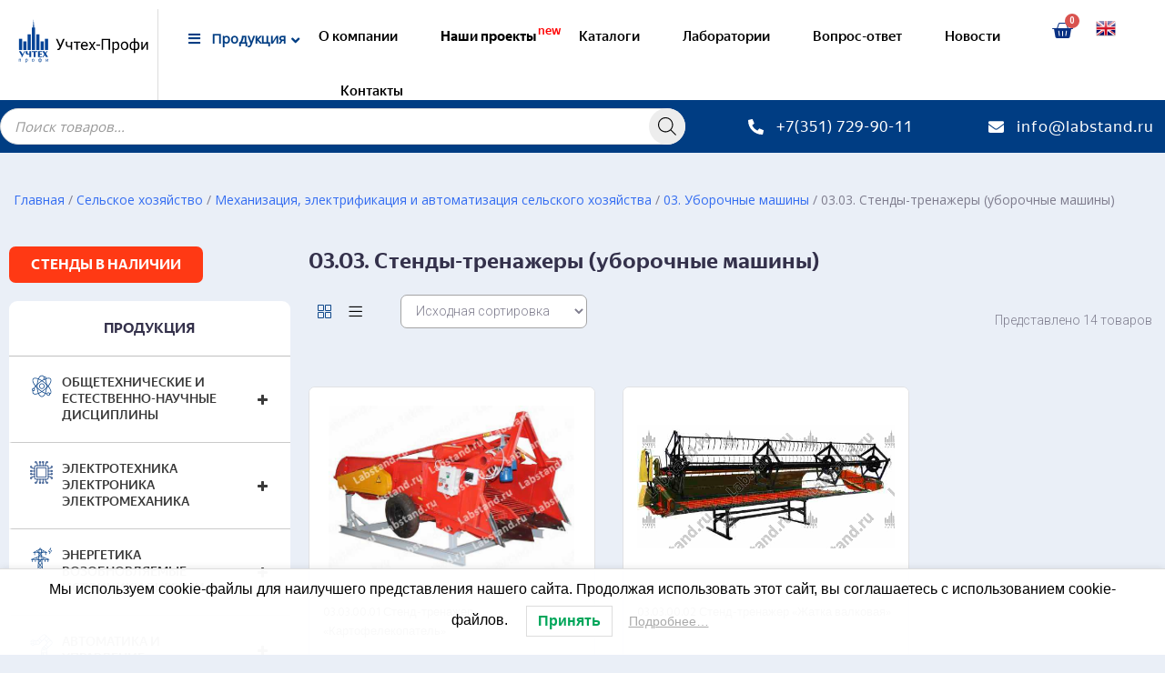

--- FILE ---
content_type: text/html; charset=utf-8
request_url: https://www.google.com/recaptcha/api2/anchor?ar=1&k=6LfDaJsjAAAAAGf0v7aJvYuLllV-ClWZbNFF3n46&co=aHR0cHM6Ly9sYWJzdGFuZC5ydTo0NDM.&hl=en&v=PoyoqOPhxBO7pBk68S4YbpHZ&size=invisible&anchor-ms=20000&execute-ms=30000&cb=1dq5qgr3irfy
body_size: 48856
content:
<!DOCTYPE HTML><html dir="ltr" lang="en"><head><meta http-equiv="Content-Type" content="text/html; charset=UTF-8">
<meta http-equiv="X-UA-Compatible" content="IE=edge">
<title>reCAPTCHA</title>
<style type="text/css">
/* cyrillic-ext */
@font-face {
  font-family: 'Roboto';
  font-style: normal;
  font-weight: 400;
  font-stretch: 100%;
  src: url(//fonts.gstatic.com/s/roboto/v48/KFO7CnqEu92Fr1ME7kSn66aGLdTylUAMa3GUBHMdazTgWw.woff2) format('woff2');
  unicode-range: U+0460-052F, U+1C80-1C8A, U+20B4, U+2DE0-2DFF, U+A640-A69F, U+FE2E-FE2F;
}
/* cyrillic */
@font-face {
  font-family: 'Roboto';
  font-style: normal;
  font-weight: 400;
  font-stretch: 100%;
  src: url(//fonts.gstatic.com/s/roboto/v48/KFO7CnqEu92Fr1ME7kSn66aGLdTylUAMa3iUBHMdazTgWw.woff2) format('woff2');
  unicode-range: U+0301, U+0400-045F, U+0490-0491, U+04B0-04B1, U+2116;
}
/* greek-ext */
@font-face {
  font-family: 'Roboto';
  font-style: normal;
  font-weight: 400;
  font-stretch: 100%;
  src: url(//fonts.gstatic.com/s/roboto/v48/KFO7CnqEu92Fr1ME7kSn66aGLdTylUAMa3CUBHMdazTgWw.woff2) format('woff2');
  unicode-range: U+1F00-1FFF;
}
/* greek */
@font-face {
  font-family: 'Roboto';
  font-style: normal;
  font-weight: 400;
  font-stretch: 100%;
  src: url(//fonts.gstatic.com/s/roboto/v48/KFO7CnqEu92Fr1ME7kSn66aGLdTylUAMa3-UBHMdazTgWw.woff2) format('woff2');
  unicode-range: U+0370-0377, U+037A-037F, U+0384-038A, U+038C, U+038E-03A1, U+03A3-03FF;
}
/* math */
@font-face {
  font-family: 'Roboto';
  font-style: normal;
  font-weight: 400;
  font-stretch: 100%;
  src: url(//fonts.gstatic.com/s/roboto/v48/KFO7CnqEu92Fr1ME7kSn66aGLdTylUAMawCUBHMdazTgWw.woff2) format('woff2');
  unicode-range: U+0302-0303, U+0305, U+0307-0308, U+0310, U+0312, U+0315, U+031A, U+0326-0327, U+032C, U+032F-0330, U+0332-0333, U+0338, U+033A, U+0346, U+034D, U+0391-03A1, U+03A3-03A9, U+03B1-03C9, U+03D1, U+03D5-03D6, U+03F0-03F1, U+03F4-03F5, U+2016-2017, U+2034-2038, U+203C, U+2040, U+2043, U+2047, U+2050, U+2057, U+205F, U+2070-2071, U+2074-208E, U+2090-209C, U+20D0-20DC, U+20E1, U+20E5-20EF, U+2100-2112, U+2114-2115, U+2117-2121, U+2123-214F, U+2190, U+2192, U+2194-21AE, U+21B0-21E5, U+21F1-21F2, U+21F4-2211, U+2213-2214, U+2216-22FF, U+2308-230B, U+2310, U+2319, U+231C-2321, U+2336-237A, U+237C, U+2395, U+239B-23B7, U+23D0, U+23DC-23E1, U+2474-2475, U+25AF, U+25B3, U+25B7, U+25BD, U+25C1, U+25CA, U+25CC, U+25FB, U+266D-266F, U+27C0-27FF, U+2900-2AFF, U+2B0E-2B11, U+2B30-2B4C, U+2BFE, U+3030, U+FF5B, U+FF5D, U+1D400-1D7FF, U+1EE00-1EEFF;
}
/* symbols */
@font-face {
  font-family: 'Roboto';
  font-style: normal;
  font-weight: 400;
  font-stretch: 100%;
  src: url(//fonts.gstatic.com/s/roboto/v48/KFO7CnqEu92Fr1ME7kSn66aGLdTylUAMaxKUBHMdazTgWw.woff2) format('woff2');
  unicode-range: U+0001-000C, U+000E-001F, U+007F-009F, U+20DD-20E0, U+20E2-20E4, U+2150-218F, U+2190, U+2192, U+2194-2199, U+21AF, U+21E6-21F0, U+21F3, U+2218-2219, U+2299, U+22C4-22C6, U+2300-243F, U+2440-244A, U+2460-24FF, U+25A0-27BF, U+2800-28FF, U+2921-2922, U+2981, U+29BF, U+29EB, U+2B00-2BFF, U+4DC0-4DFF, U+FFF9-FFFB, U+10140-1018E, U+10190-1019C, U+101A0, U+101D0-101FD, U+102E0-102FB, U+10E60-10E7E, U+1D2C0-1D2D3, U+1D2E0-1D37F, U+1F000-1F0FF, U+1F100-1F1AD, U+1F1E6-1F1FF, U+1F30D-1F30F, U+1F315, U+1F31C, U+1F31E, U+1F320-1F32C, U+1F336, U+1F378, U+1F37D, U+1F382, U+1F393-1F39F, U+1F3A7-1F3A8, U+1F3AC-1F3AF, U+1F3C2, U+1F3C4-1F3C6, U+1F3CA-1F3CE, U+1F3D4-1F3E0, U+1F3ED, U+1F3F1-1F3F3, U+1F3F5-1F3F7, U+1F408, U+1F415, U+1F41F, U+1F426, U+1F43F, U+1F441-1F442, U+1F444, U+1F446-1F449, U+1F44C-1F44E, U+1F453, U+1F46A, U+1F47D, U+1F4A3, U+1F4B0, U+1F4B3, U+1F4B9, U+1F4BB, U+1F4BF, U+1F4C8-1F4CB, U+1F4D6, U+1F4DA, U+1F4DF, U+1F4E3-1F4E6, U+1F4EA-1F4ED, U+1F4F7, U+1F4F9-1F4FB, U+1F4FD-1F4FE, U+1F503, U+1F507-1F50B, U+1F50D, U+1F512-1F513, U+1F53E-1F54A, U+1F54F-1F5FA, U+1F610, U+1F650-1F67F, U+1F687, U+1F68D, U+1F691, U+1F694, U+1F698, U+1F6AD, U+1F6B2, U+1F6B9-1F6BA, U+1F6BC, U+1F6C6-1F6CF, U+1F6D3-1F6D7, U+1F6E0-1F6EA, U+1F6F0-1F6F3, U+1F6F7-1F6FC, U+1F700-1F7FF, U+1F800-1F80B, U+1F810-1F847, U+1F850-1F859, U+1F860-1F887, U+1F890-1F8AD, U+1F8B0-1F8BB, U+1F8C0-1F8C1, U+1F900-1F90B, U+1F93B, U+1F946, U+1F984, U+1F996, U+1F9E9, U+1FA00-1FA6F, U+1FA70-1FA7C, U+1FA80-1FA89, U+1FA8F-1FAC6, U+1FACE-1FADC, U+1FADF-1FAE9, U+1FAF0-1FAF8, U+1FB00-1FBFF;
}
/* vietnamese */
@font-face {
  font-family: 'Roboto';
  font-style: normal;
  font-weight: 400;
  font-stretch: 100%;
  src: url(//fonts.gstatic.com/s/roboto/v48/KFO7CnqEu92Fr1ME7kSn66aGLdTylUAMa3OUBHMdazTgWw.woff2) format('woff2');
  unicode-range: U+0102-0103, U+0110-0111, U+0128-0129, U+0168-0169, U+01A0-01A1, U+01AF-01B0, U+0300-0301, U+0303-0304, U+0308-0309, U+0323, U+0329, U+1EA0-1EF9, U+20AB;
}
/* latin-ext */
@font-face {
  font-family: 'Roboto';
  font-style: normal;
  font-weight: 400;
  font-stretch: 100%;
  src: url(//fonts.gstatic.com/s/roboto/v48/KFO7CnqEu92Fr1ME7kSn66aGLdTylUAMa3KUBHMdazTgWw.woff2) format('woff2');
  unicode-range: U+0100-02BA, U+02BD-02C5, U+02C7-02CC, U+02CE-02D7, U+02DD-02FF, U+0304, U+0308, U+0329, U+1D00-1DBF, U+1E00-1E9F, U+1EF2-1EFF, U+2020, U+20A0-20AB, U+20AD-20C0, U+2113, U+2C60-2C7F, U+A720-A7FF;
}
/* latin */
@font-face {
  font-family: 'Roboto';
  font-style: normal;
  font-weight: 400;
  font-stretch: 100%;
  src: url(//fonts.gstatic.com/s/roboto/v48/KFO7CnqEu92Fr1ME7kSn66aGLdTylUAMa3yUBHMdazQ.woff2) format('woff2');
  unicode-range: U+0000-00FF, U+0131, U+0152-0153, U+02BB-02BC, U+02C6, U+02DA, U+02DC, U+0304, U+0308, U+0329, U+2000-206F, U+20AC, U+2122, U+2191, U+2193, U+2212, U+2215, U+FEFF, U+FFFD;
}
/* cyrillic-ext */
@font-face {
  font-family: 'Roboto';
  font-style: normal;
  font-weight: 500;
  font-stretch: 100%;
  src: url(//fonts.gstatic.com/s/roboto/v48/KFO7CnqEu92Fr1ME7kSn66aGLdTylUAMa3GUBHMdazTgWw.woff2) format('woff2');
  unicode-range: U+0460-052F, U+1C80-1C8A, U+20B4, U+2DE0-2DFF, U+A640-A69F, U+FE2E-FE2F;
}
/* cyrillic */
@font-face {
  font-family: 'Roboto';
  font-style: normal;
  font-weight: 500;
  font-stretch: 100%;
  src: url(//fonts.gstatic.com/s/roboto/v48/KFO7CnqEu92Fr1ME7kSn66aGLdTylUAMa3iUBHMdazTgWw.woff2) format('woff2');
  unicode-range: U+0301, U+0400-045F, U+0490-0491, U+04B0-04B1, U+2116;
}
/* greek-ext */
@font-face {
  font-family: 'Roboto';
  font-style: normal;
  font-weight: 500;
  font-stretch: 100%;
  src: url(//fonts.gstatic.com/s/roboto/v48/KFO7CnqEu92Fr1ME7kSn66aGLdTylUAMa3CUBHMdazTgWw.woff2) format('woff2');
  unicode-range: U+1F00-1FFF;
}
/* greek */
@font-face {
  font-family: 'Roboto';
  font-style: normal;
  font-weight: 500;
  font-stretch: 100%;
  src: url(//fonts.gstatic.com/s/roboto/v48/KFO7CnqEu92Fr1ME7kSn66aGLdTylUAMa3-UBHMdazTgWw.woff2) format('woff2');
  unicode-range: U+0370-0377, U+037A-037F, U+0384-038A, U+038C, U+038E-03A1, U+03A3-03FF;
}
/* math */
@font-face {
  font-family: 'Roboto';
  font-style: normal;
  font-weight: 500;
  font-stretch: 100%;
  src: url(//fonts.gstatic.com/s/roboto/v48/KFO7CnqEu92Fr1ME7kSn66aGLdTylUAMawCUBHMdazTgWw.woff2) format('woff2');
  unicode-range: U+0302-0303, U+0305, U+0307-0308, U+0310, U+0312, U+0315, U+031A, U+0326-0327, U+032C, U+032F-0330, U+0332-0333, U+0338, U+033A, U+0346, U+034D, U+0391-03A1, U+03A3-03A9, U+03B1-03C9, U+03D1, U+03D5-03D6, U+03F0-03F1, U+03F4-03F5, U+2016-2017, U+2034-2038, U+203C, U+2040, U+2043, U+2047, U+2050, U+2057, U+205F, U+2070-2071, U+2074-208E, U+2090-209C, U+20D0-20DC, U+20E1, U+20E5-20EF, U+2100-2112, U+2114-2115, U+2117-2121, U+2123-214F, U+2190, U+2192, U+2194-21AE, U+21B0-21E5, U+21F1-21F2, U+21F4-2211, U+2213-2214, U+2216-22FF, U+2308-230B, U+2310, U+2319, U+231C-2321, U+2336-237A, U+237C, U+2395, U+239B-23B7, U+23D0, U+23DC-23E1, U+2474-2475, U+25AF, U+25B3, U+25B7, U+25BD, U+25C1, U+25CA, U+25CC, U+25FB, U+266D-266F, U+27C0-27FF, U+2900-2AFF, U+2B0E-2B11, U+2B30-2B4C, U+2BFE, U+3030, U+FF5B, U+FF5D, U+1D400-1D7FF, U+1EE00-1EEFF;
}
/* symbols */
@font-face {
  font-family: 'Roboto';
  font-style: normal;
  font-weight: 500;
  font-stretch: 100%;
  src: url(//fonts.gstatic.com/s/roboto/v48/KFO7CnqEu92Fr1ME7kSn66aGLdTylUAMaxKUBHMdazTgWw.woff2) format('woff2');
  unicode-range: U+0001-000C, U+000E-001F, U+007F-009F, U+20DD-20E0, U+20E2-20E4, U+2150-218F, U+2190, U+2192, U+2194-2199, U+21AF, U+21E6-21F0, U+21F3, U+2218-2219, U+2299, U+22C4-22C6, U+2300-243F, U+2440-244A, U+2460-24FF, U+25A0-27BF, U+2800-28FF, U+2921-2922, U+2981, U+29BF, U+29EB, U+2B00-2BFF, U+4DC0-4DFF, U+FFF9-FFFB, U+10140-1018E, U+10190-1019C, U+101A0, U+101D0-101FD, U+102E0-102FB, U+10E60-10E7E, U+1D2C0-1D2D3, U+1D2E0-1D37F, U+1F000-1F0FF, U+1F100-1F1AD, U+1F1E6-1F1FF, U+1F30D-1F30F, U+1F315, U+1F31C, U+1F31E, U+1F320-1F32C, U+1F336, U+1F378, U+1F37D, U+1F382, U+1F393-1F39F, U+1F3A7-1F3A8, U+1F3AC-1F3AF, U+1F3C2, U+1F3C4-1F3C6, U+1F3CA-1F3CE, U+1F3D4-1F3E0, U+1F3ED, U+1F3F1-1F3F3, U+1F3F5-1F3F7, U+1F408, U+1F415, U+1F41F, U+1F426, U+1F43F, U+1F441-1F442, U+1F444, U+1F446-1F449, U+1F44C-1F44E, U+1F453, U+1F46A, U+1F47D, U+1F4A3, U+1F4B0, U+1F4B3, U+1F4B9, U+1F4BB, U+1F4BF, U+1F4C8-1F4CB, U+1F4D6, U+1F4DA, U+1F4DF, U+1F4E3-1F4E6, U+1F4EA-1F4ED, U+1F4F7, U+1F4F9-1F4FB, U+1F4FD-1F4FE, U+1F503, U+1F507-1F50B, U+1F50D, U+1F512-1F513, U+1F53E-1F54A, U+1F54F-1F5FA, U+1F610, U+1F650-1F67F, U+1F687, U+1F68D, U+1F691, U+1F694, U+1F698, U+1F6AD, U+1F6B2, U+1F6B9-1F6BA, U+1F6BC, U+1F6C6-1F6CF, U+1F6D3-1F6D7, U+1F6E0-1F6EA, U+1F6F0-1F6F3, U+1F6F7-1F6FC, U+1F700-1F7FF, U+1F800-1F80B, U+1F810-1F847, U+1F850-1F859, U+1F860-1F887, U+1F890-1F8AD, U+1F8B0-1F8BB, U+1F8C0-1F8C1, U+1F900-1F90B, U+1F93B, U+1F946, U+1F984, U+1F996, U+1F9E9, U+1FA00-1FA6F, U+1FA70-1FA7C, U+1FA80-1FA89, U+1FA8F-1FAC6, U+1FACE-1FADC, U+1FADF-1FAE9, U+1FAF0-1FAF8, U+1FB00-1FBFF;
}
/* vietnamese */
@font-face {
  font-family: 'Roboto';
  font-style: normal;
  font-weight: 500;
  font-stretch: 100%;
  src: url(//fonts.gstatic.com/s/roboto/v48/KFO7CnqEu92Fr1ME7kSn66aGLdTylUAMa3OUBHMdazTgWw.woff2) format('woff2');
  unicode-range: U+0102-0103, U+0110-0111, U+0128-0129, U+0168-0169, U+01A0-01A1, U+01AF-01B0, U+0300-0301, U+0303-0304, U+0308-0309, U+0323, U+0329, U+1EA0-1EF9, U+20AB;
}
/* latin-ext */
@font-face {
  font-family: 'Roboto';
  font-style: normal;
  font-weight: 500;
  font-stretch: 100%;
  src: url(//fonts.gstatic.com/s/roboto/v48/KFO7CnqEu92Fr1ME7kSn66aGLdTylUAMa3KUBHMdazTgWw.woff2) format('woff2');
  unicode-range: U+0100-02BA, U+02BD-02C5, U+02C7-02CC, U+02CE-02D7, U+02DD-02FF, U+0304, U+0308, U+0329, U+1D00-1DBF, U+1E00-1E9F, U+1EF2-1EFF, U+2020, U+20A0-20AB, U+20AD-20C0, U+2113, U+2C60-2C7F, U+A720-A7FF;
}
/* latin */
@font-face {
  font-family: 'Roboto';
  font-style: normal;
  font-weight: 500;
  font-stretch: 100%;
  src: url(//fonts.gstatic.com/s/roboto/v48/KFO7CnqEu92Fr1ME7kSn66aGLdTylUAMa3yUBHMdazQ.woff2) format('woff2');
  unicode-range: U+0000-00FF, U+0131, U+0152-0153, U+02BB-02BC, U+02C6, U+02DA, U+02DC, U+0304, U+0308, U+0329, U+2000-206F, U+20AC, U+2122, U+2191, U+2193, U+2212, U+2215, U+FEFF, U+FFFD;
}
/* cyrillic-ext */
@font-face {
  font-family: 'Roboto';
  font-style: normal;
  font-weight: 900;
  font-stretch: 100%;
  src: url(//fonts.gstatic.com/s/roboto/v48/KFO7CnqEu92Fr1ME7kSn66aGLdTylUAMa3GUBHMdazTgWw.woff2) format('woff2');
  unicode-range: U+0460-052F, U+1C80-1C8A, U+20B4, U+2DE0-2DFF, U+A640-A69F, U+FE2E-FE2F;
}
/* cyrillic */
@font-face {
  font-family: 'Roboto';
  font-style: normal;
  font-weight: 900;
  font-stretch: 100%;
  src: url(//fonts.gstatic.com/s/roboto/v48/KFO7CnqEu92Fr1ME7kSn66aGLdTylUAMa3iUBHMdazTgWw.woff2) format('woff2');
  unicode-range: U+0301, U+0400-045F, U+0490-0491, U+04B0-04B1, U+2116;
}
/* greek-ext */
@font-face {
  font-family: 'Roboto';
  font-style: normal;
  font-weight: 900;
  font-stretch: 100%;
  src: url(//fonts.gstatic.com/s/roboto/v48/KFO7CnqEu92Fr1ME7kSn66aGLdTylUAMa3CUBHMdazTgWw.woff2) format('woff2');
  unicode-range: U+1F00-1FFF;
}
/* greek */
@font-face {
  font-family: 'Roboto';
  font-style: normal;
  font-weight: 900;
  font-stretch: 100%;
  src: url(//fonts.gstatic.com/s/roboto/v48/KFO7CnqEu92Fr1ME7kSn66aGLdTylUAMa3-UBHMdazTgWw.woff2) format('woff2');
  unicode-range: U+0370-0377, U+037A-037F, U+0384-038A, U+038C, U+038E-03A1, U+03A3-03FF;
}
/* math */
@font-face {
  font-family: 'Roboto';
  font-style: normal;
  font-weight: 900;
  font-stretch: 100%;
  src: url(//fonts.gstatic.com/s/roboto/v48/KFO7CnqEu92Fr1ME7kSn66aGLdTylUAMawCUBHMdazTgWw.woff2) format('woff2');
  unicode-range: U+0302-0303, U+0305, U+0307-0308, U+0310, U+0312, U+0315, U+031A, U+0326-0327, U+032C, U+032F-0330, U+0332-0333, U+0338, U+033A, U+0346, U+034D, U+0391-03A1, U+03A3-03A9, U+03B1-03C9, U+03D1, U+03D5-03D6, U+03F0-03F1, U+03F4-03F5, U+2016-2017, U+2034-2038, U+203C, U+2040, U+2043, U+2047, U+2050, U+2057, U+205F, U+2070-2071, U+2074-208E, U+2090-209C, U+20D0-20DC, U+20E1, U+20E5-20EF, U+2100-2112, U+2114-2115, U+2117-2121, U+2123-214F, U+2190, U+2192, U+2194-21AE, U+21B0-21E5, U+21F1-21F2, U+21F4-2211, U+2213-2214, U+2216-22FF, U+2308-230B, U+2310, U+2319, U+231C-2321, U+2336-237A, U+237C, U+2395, U+239B-23B7, U+23D0, U+23DC-23E1, U+2474-2475, U+25AF, U+25B3, U+25B7, U+25BD, U+25C1, U+25CA, U+25CC, U+25FB, U+266D-266F, U+27C0-27FF, U+2900-2AFF, U+2B0E-2B11, U+2B30-2B4C, U+2BFE, U+3030, U+FF5B, U+FF5D, U+1D400-1D7FF, U+1EE00-1EEFF;
}
/* symbols */
@font-face {
  font-family: 'Roboto';
  font-style: normal;
  font-weight: 900;
  font-stretch: 100%;
  src: url(//fonts.gstatic.com/s/roboto/v48/KFO7CnqEu92Fr1ME7kSn66aGLdTylUAMaxKUBHMdazTgWw.woff2) format('woff2');
  unicode-range: U+0001-000C, U+000E-001F, U+007F-009F, U+20DD-20E0, U+20E2-20E4, U+2150-218F, U+2190, U+2192, U+2194-2199, U+21AF, U+21E6-21F0, U+21F3, U+2218-2219, U+2299, U+22C4-22C6, U+2300-243F, U+2440-244A, U+2460-24FF, U+25A0-27BF, U+2800-28FF, U+2921-2922, U+2981, U+29BF, U+29EB, U+2B00-2BFF, U+4DC0-4DFF, U+FFF9-FFFB, U+10140-1018E, U+10190-1019C, U+101A0, U+101D0-101FD, U+102E0-102FB, U+10E60-10E7E, U+1D2C0-1D2D3, U+1D2E0-1D37F, U+1F000-1F0FF, U+1F100-1F1AD, U+1F1E6-1F1FF, U+1F30D-1F30F, U+1F315, U+1F31C, U+1F31E, U+1F320-1F32C, U+1F336, U+1F378, U+1F37D, U+1F382, U+1F393-1F39F, U+1F3A7-1F3A8, U+1F3AC-1F3AF, U+1F3C2, U+1F3C4-1F3C6, U+1F3CA-1F3CE, U+1F3D4-1F3E0, U+1F3ED, U+1F3F1-1F3F3, U+1F3F5-1F3F7, U+1F408, U+1F415, U+1F41F, U+1F426, U+1F43F, U+1F441-1F442, U+1F444, U+1F446-1F449, U+1F44C-1F44E, U+1F453, U+1F46A, U+1F47D, U+1F4A3, U+1F4B0, U+1F4B3, U+1F4B9, U+1F4BB, U+1F4BF, U+1F4C8-1F4CB, U+1F4D6, U+1F4DA, U+1F4DF, U+1F4E3-1F4E6, U+1F4EA-1F4ED, U+1F4F7, U+1F4F9-1F4FB, U+1F4FD-1F4FE, U+1F503, U+1F507-1F50B, U+1F50D, U+1F512-1F513, U+1F53E-1F54A, U+1F54F-1F5FA, U+1F610, U+1F650-1F67F, U+1F687, U+1F68D, U+1F691, U+1F694, U+1F698, U+1F6AD, U+1F6B2, U+1F6B9-1F6BA, U+1F6BC, U+1F6C6-1F6CF, U+1F6D3-1F6D7, U+1F6E0-1F6EA, U+1F6F0-1F6F3, U+1F6F7-1F6FC, U+1F700-1F7FF, U+1F800-1F80B, U+1F810-1F847, U+1F850-1F859, U+1F860-1F887, U+1F890-1F8AD, U+1F8B0-1F8BB, U+1F8C0-1F8C1, U+1F900-1F90B, U+1F93B, U+1F946, U+1F984, U+1F996, U+1F9E9, U+1FA00-1FA6F, U+1FA70-1FA7C, U+1FA80-1FA89, U+1FA8F-1FAC6, U+1FACE-1FADC, U+1FADF-1FAE9, U+1FAF0-1FAF8, U+1FB00-1FBFF;
}
/* vietnamese */
@font-face {
  font-family: 'Roboto';
  font-style: normal;
  font-weight: 900;
  font-stretch: 100%;
  src: url(//fonts.gstatic.com/s/roboto/v48/KFO7CnqEu92Fr1ME7kSn66aGLdTylUAMa3OUBHMdazTgWw.woff2) format('woff2');
  unicode-range: U+0102-0103, U+0110-0111, U+0128-0129, U+0168-0169, U+01A0-01A1, U+01AF-01B0, U+0300-0301, U+0303-0304, U+0308-0309, U+0323, U+0329, U+1EA0-1EF9, U+20AB;
}
/* latin-ext */
@font-face {
  font-family: 'Roboto';
  font-style: normal;
  font-weight: 900;
  font-stretch: 100%;
  src: url(//fonts.gstatic.com/s/roboto/v48/KFO7CnqEu92Fr1ME7kSn66aGLdTylUAMa3KUBHMdazTgWw.woff2) format('woff2');
  unicode-range: U+0100-02BA, U+02BD-02C5, U+02C7-02CC, U+02CE-02D7, U+02DD-02FF, U+0304, U+0308, U+0329, U+1D00-1DBF, U+1E00-1E9F, U+1EF2-1EFF, U+2020, U+20A0-20AB, U+20AD-20C0, U+2113, U+2C60-2C7F, U+A720-A7FF;
}
/* latin */
@font-face {
  font-family: 'Roboto';
  font-style: normal;
  font-weight: 900;
  font-stretch: 100%;
  src: url(//fonts.gstatic.com/s/roboto/v48/KFO7CnqEu92Fr1ME7kSn66aGLdTylUAMa3yUBHMdazQ.woff2) format('woff2');
  unicode-range: U+0000-00FF, U+0131, U+0152-0153, U+02BB-02BC, U+02C6, U+02DA, U+02DC, U+0304, U+0308, U+0329, U+2000-206F, U+20AC, U+2122, U+2191, U+2193, U+2212, U+2215, U+FEFF, U+FFFD;
}

</style>
<link rel="stylesheet" type="text/css" href="https://www.gstatic.com/recaptcha/releases/PoyoqOPhxBO7pBk68S4YbpHZ/styles__ltr.css">
<script nonce="ar9RoRgXPuek_C7OCx3wMg" type="text/javascript">window['__recaptcha_api'] = 'https://www.google.com/recaptcha/api2/';</script>
<script type="text/javascript" src="https://www.gstatic.com/recaptcha/releases/PoyoqOPhxBO7pBk68S4YbpHZ/recaptcha__en.js" nonce="ar9RoRgXPuek_C7OCx3wMg">
      
    </script></head>
<body><div id="rc-anchor-alert" class="rc-anchor-alert"></div>
<input type="hidden" id="recaptcha-token" value="[base64]">
<script type="text/javascript" nonce="ar9RoRgXPuek_C7OCx3wMg">
      recaptcha.anchor.Main.init("[\x22ainput\x22,[\x22bgdata\x22,\x22\x22,\[base64]/[base64]/[base64]/KE4oMTI0LHYsdi5HKSxMWihsLHYpKTpOKDEyNCx2LGwpLFYpLHYpLFQpKSxGKDE3MSx2KX0scjc9ZnVuY3Rpb24obCl7cmV0dXJuIGx9LEM9ZnVuY3Rpb24obCxWLHYpe04odixsLFYpLFZbYWtdPTI3OTZ9LG49ZnVuY3Rpb24obCxWKXtWLlg9KChWLlg/[base64]/[base64]/[base64]/[base64]/[base64]/[base64]/[base64]/[base64]/[base64]/[base64]/[base64]\\u003d\x22,\[base64]\\u003d\\u003d\x22,\x22wpLDrcOgwqvCrsOew6XDp8OgCMKsVmPDmMKiRnwDw7nDjynCiMK9BsKdwoBFwoDCjcOIw6YswpDCmHAZNMOtw4IfB3UhXV87VH4VcMOMw49TTxnDrWHCiRUwJk/ChMOyw7ZJVHhhwo0ZSmVRMQVNw6Jmw5guwogawrXCsz/[base64]/CgmpSNTLCmnbDi8KsIl7CiVklwq3Co8KQw5LDrgXDt1cgw4nCuMOnwq8cw7/[base64]/[base64]/Dj8Oxw5vDs8KeDHsMw7wSKBXDlG7DqcObNcKewrDDlT3DtcOXw6Vdw4UJwqxHwrpWw6DCsSBnw40seSB0wqbDk8K+w7PCncKbwoDDk8K3w7QHSVwiUcKFw4s9cEdIDCRVD1zDiMKiwoAfFMK7w6cjd8KUflrCjRDDhMKBwqXDt3hfwrjClidnN8Kow7/DiFkONcO4ZFjDnMKrw5/DkcKkO8Ozc8OpwojClxzDgQ1OHh/[base64]/CmsOHdxdzw57DssOQWgLDu0tAw4HDj10twoY1B0/CpTBUw78MCCvDugvDjkzCrl10DVwXRMOWw5NaXsKUEjXDvMKVwpPDrMKpW8OzYMKkwo/DgiXCncOFaGpcw5zDjSLCnMK7FMOKBsOiw63DtcOXP8OFwrrCrsOJScKUw6HCtcKVw5fCn8OxYXFWw7rDglnDmcKQwpgHY8Kkw6sLdcOOP8OMFSfCusOqQcO5cMOtw40LQsKTwoLDrmt9wrEQDSw3VMOxShXCn14LRMOyQ8OjwrbDvA/[base64]/CtcOxwrpgLHFSwrESZEjCjAvCuMOLQwU1wq7DmDoIQ39bUmwyYRLDgwJPw7QZw49uPsK1w4dwX8OlUsKPwptNw6gFRQl4w57DuG5ww6tcJ8O7w7cXwqvDulrCkh0KXcOww7RxwpBkdsKCwozCiwPDnAzDoMKow6/[base64]/[base64]/CpggowrPDuWMGEcOCwp/[base64]/DuMK4ditMw5hpc8OaKn3CjGdEB8ONwowMwpPDncOAcCvDtMO2wrddUsKeS3rCokFBw5phwod6F2QVwoTCgMO9w5Y4HWVnCDTCicKidsKZacOVw5NDOAkBwqAfw5fDlG81w7HDi8KWFcOVE8KiasKEZHjCtWgoc0PDusK3wpkyQcOpwrHDlsKsTVbClj3DkMOPAcK/wr4ywp7CscKAwovDtcK5QMO1w6XClUQAfMOxwoPCuMOwPBXDvEkmEcOqdmxww7DDlsKTAXLCtCk/[base64]/CnMKUHMOhL0fDjyzClRQGecKWw5PDgcOaw4F+w50YL8K8w7J7BWnChxwZb8OhIMKcVQo/w5hxfMOCRMK9w47CvcKXwoBrSnnCtcOtwoTCoBTDmB/DnMOGNMKAwo7DpGfDp2PDji7Cuk8wwrk9EsOkwrjCgsO2w5ocwq3CosOmSS5jw6NudcK4JkZ0wok8w7zDlVpfLw/CiCrCjMOPw6VbI8OKwrcew4cqw4PDtMKDcXF8wpPCkkweb8KIOcK7LMOZwp7Cg1gqZMK8wrzCkMOSH1J0w43Cr8OYwqZHdcKUw4zCszhGMXvDow/[base64]/CmBNHEB8gw54jbcOOCMKUw6nDmy/DkX7DoGlYcjw2w6EhR8KKwp5rw5ENXFJlF8O2ZFTCn8OqW0dCwqDCh0bCoUzDnjrDk0pgTkMNw6MWw5fDrVbCn1XCrsOFwrwOwpPCp1wIDgxEwq/CrXhMIiRoEhvCrsOEw7dVwoFmw6UQDMOUJMK/w45ewpIZWyLDrMOqw5Ztw4bCtgsuwoMbZsKZw7rDvcK2OsKLPgvCvMKRw4zDgH1Bfmg2wrAwFsKPFMKsZB/Cj8Ovw6LDlcOzKsOSAnIkE2Z8wq/CiH4Gw6PDpwLCvn0rw5zCl8OAw6jCiQXDi8OGFFQLFMK2w67CnGNXwq/DlsOxwqHDn8OJHBHCnEZFdgcGWBzCnUnCsGnDmHY2wqUdw4DDhMOjWm0hw4fDo8O3w7c9Q3nDj8K7TMOKZMOyBcKhwp8mABgzwo0XwqnDimnDhMKrTsKUw6jDjMKaw7zDuS5fMndQw7pABcKxw4ArYgnDjQbCl8OHw7LDk8Kdw5PCs8KXOWHDr8KWwrHCuAzCvcKGKG/CusOqwoHDnVDCmzwkwrsxw4rDp8OralpDc3/CqsOmw6bCqcO2ccKnUcO9CsOrfcKBCcKccg7ClFBBEcOxw5vCn8OOwqzDhkdEDsOOwpLDjcO9HGI3wo3DjcKMYHjCv04reQDCrCIuR8OuXQnCqRcgCSDCpsKfWm7CrRpNw6xtPMO9IMK6w5fDocKLw5xlwr/[base64]/[base64]/Dg8OQfCJ3OsOWTmTCuy1ZJMKADDrCtcKOwq5MNDfCpmvCjX/CqTbDjTRqw7Jpw4/DvETCg1FZVsOzICgJw4PDt8KAdH/CsArCjcOqw4IowqMKw5QERQjChWbClcKAw6JewpIlbVYpw44FMMOXTcOsPMOFwq5tw7jDnC4hw6bDmsKvRQXDr8Kpw6I2w77CtsK4LcOsfV3ChgXDrSbCm0vCqgPDmVpbwrpwwq/DkMONw4AQwosXMcOcCR9Qw4/[base64]/CmcKuacOhwonCqwhEcnfCk33DhGbDnsOJF8KBw73DpiTClALDh8OTYHwxd8O9DMKPcSspEkNXw6zDuTQSw7bCpcOIwoANw7nCvsKQw68ZCgsxKcOFw4DDpBNhRsOJRjJ+Eygew5wuc8KMworDnh9bfWdiE8OGwolXwpsQwq/[base64]/[base64]/[base64]/[base64]/DrmnCvcOhc8KMfnYYHmAWw61CNibDtX4Sw4DClj/Crl9KSHDDqBTCmcOcw6wOwobDssKeHcKVThhuAsKwwoQEaHTDv8KyZMKEwpPCnFJuF8Otwq8CScOuwqYAdCIuw6o1w7DCs0B7DMK3w4zDlsOiAMKWw5lYwopRwqcmw55/[base64]/[base64]/CtT48X8OuOzrCm2jCqyJNXD/DvMOXw65cdcKTCcO1woI9wpE3woh6Jj5rwoPDqsKdwrXCs0ZOwprCs2k2Kjp4CcKIwo3CkmnDsgY2wqHCtxBSbAd5G8OtSi3CtMOaw4LDrsKnR0zCox9gCsKcwpokQlbCjMKswplnF08rasOmw4fDnwrDh8OfwpExUTDCsH9Uw4p2wrRfBMOzDyzDtV/[base64]/Cl0QTwoTDosKiw48gwrfClcOrIMKMHMK6A8OEwrEFMT3Do1NYcibCkMOddwM6KMKHwpk/wqUgQ8OSw4FTw694w6NMfcOeAsK5w7FFDih8w75TwpzDs8OXX8Ogdz/Cv8OIw79fw5XDk8Knc8KKw5XCocOEwo47w6zCicOQHEfDiDAowovDq8KDfChJN8OaC2HDmsKswoV+w4DDvMOTwp4WwpHDpl98w69IwpQewrIKQBXCu0TCt0/CpFLDgMOYSBzClGMSU8K+D2DDncKew7BKXw9BIipJBsOUwqPCsMOyK23Csz8SHF4ce0/[base64]/DhxDCm3E0X3bDpMKxK8OsXjfCpk0+LcK9wrdRLyHCkRFIw4hiw77ChcOtwo8ja1rCtyfCuh5Qw4/DowkGwoLCnEkwwo/CiE90w4jChHoCwq0OwoYPwqYbw6Apw4g/a8KYwr/DuEXCk8OREcKobcK/[base64]/[base64]/wrzCrsKqai3DlMKZwrQ1woHDjRcKw6dIHVIME2nCpHDCn2M7w6sJQ8O0ACt3w47CmcOswqfDvgo6AsOaw5FNbUw2wq7CocKxwqvDpMKew4bCk8Kjw5DDtcKHY0xWwrfCsCUqehPDj8OPBcK/w7zDmcO6wrsWw4TCucKSwrLCgMKIGW/CgjRpw4/CglDCl2nDicOaw4QSdMKvVcKkK1bCuBIyw5bCs8OMwoV+w4PDvcKtwobDlmk4K8OqwoLDiMOrw7ZfdcOOZV/[base64]/Du8K+NlESwosuw7ALXggxeVceUzwAKcOrNcKnVMKYwonCunPDgcOXw79FQRx3B2DCl2p9w6jCrcOqw4rCu3d/wpHDrS92w7nDmA5vw7YNacKHwrBKP8Kww74Yagwsw6/CpkFPAVIPcsKnw5ZdHygDYcODYR3CgMO3B3/[base64]/CpzrDsDcOw6hzd0vCvEzDhz4AwqLDrMOHUwRfw5wZCmXClcOxwpvCrx7DoWbDqTLCt8K0wqpsw6c0w5fCq3XCu8KmecKHw7kyOnZow4MwwroUcwtUJ8Ksw4Jfwr7DhhIkwoLCg1nCgV7CgGh9wq3CisKCw7HCpC8ZwolEw5xwD8KSwq/CtMKBwrjCmcOmL0sswpbDocK9KAbDnMK+w4QMw7rDoMKnw45RaxTDvcKnBiLCgMKmwot8TTZQw5B4O8Ofw7zCksOTC2QXw4kXPMOlw6d1ABlZw5xvY2XDlMKLXRzDhm8iUMOFwpTCrcKgw7PDmMOdwr5Cw63DlMOrwrdUw7/[base64]/CqwvDnDDDv0ARw5nDj8KbCisQw7A3X8Oywo4JRcOcbV1UQsOYFsOdWMOQwp7DnGPCrXUjCcO2GTvCpMKcwrrDhGphwpZgN8OkMcOvw5HDgThcw6vDrDRyw6DCsMKawozDqcOkwr/CqQ3DkQ9BwonDji3CocKXZV0Hw7bCs8K3PH/DqsK0w7UfVELDmnbClsKHwoDCrUs/woHCvDDCjsOPw7YUw4MGw7HDjDFeGcKkw6/DtGg6S8KbaMKqPB7Dr8KEcx/Cj8K2w5YzwrkuPCLChMO5wp4MSsOkw74cZMONQMOpEsOtLwpEw45fwrVEw4DDr0vCsw3ChMOtwr7Cg8KZDMKiw4HCuyfDl8OhecOzT1BxNyIDIMKTwrrDmTE+w7HCnVzCnwnChyViwrnDt8Kvw7pgLVYGw4/[base64]/Dj8Kqwo5nD8K6I3hmwoBzw6coIwDDlhUyw6p9w5QQw5/CjUnChkgbw6TDqCx5EWjChihIwpTCrBXDvXHDhsO2TWgtw6LCuyzDtCfDicOzw7/[base64]/CsMKgwofDvsKnTcKxw4vCjG1nwoZnwp5zeRbDs0PDkTZifhM5w69cJcOXA8K1w5FuKsKVdcO/dwoZwq/CqMOYw7vDknPCvyLCj3d3w5Z8wqB/wq7DliJWwo3CuCpsN8KfwoU3wpPChcKDwp80wowNe8KnaEvDhk4JP8KCcwUPwqrCmsOMVcO6Cnovw5dYS8KTLcOGw6Vow7/[base64]/Cp8Kcwq56w53CmsO7aUYiw5XDt8Kqw44DMMK8w7kDw4fDmMOhwp4ew7Zsw53CisOXeyDDnD7CusK9Uktew4J5CmDCr8KED8KmwpRLw4kTwrzDisKZw4oXwprCi8KdwrTClmd2EBLCh8OLw6jDjw5cwoBswpXCvHFBwp/Cn3zDpcK/w6Ndw5LDq8OuwrsvYcOKB8KlwonDpsKowqN4Vnwsw7dWw7rDtxXCiTwpRDoSP3XCssKJdcKowqZkFsO5fsKydhhpU8O7KBMlwp1hw5sHa8OpVcOmwpXCnHvCvwUPGsK/wqjDmRwCfMKQD8O3RHo0w6rDkMOqFF7CpsKdw6USZR3DpsKZw7pNUcKCbC7DgV1twr1zwobDlcOTf8OqworChsKiwqfCmlRVw5PCtsKUFy/Dm8Onw5d7D8K3Bi4EMsKoA8Ouw4rDszcNAsO0M8Krw4PCtjPCuMO+RMOOCiPCncKFGsK7w4dCVxwSNsOAKcO5wqXDpMOywrgwRcKvZsKewrl2w6DDm8K8M0/DjzEZwoVhBVBgw6LDmzDCrcOnWXBQwogeNF7DqsOwwoLCucKowo/ChcKzwr/DuCMSwr/CllLCvMKxwoIhQBLDlsKawp3CvsKtwq9FwozDiRgDeF3DrCTCiVE4dFbDsgYGwqXDoSI1BMO5L19KPMKvwqfDiMKEw4LDp089a8K4DMK6H8OVw5ozCcKxAMKfworCjV7Cj8Oww5tdwpXCjQIEBFzCrcOSwotUFXorw6B4wq54ZsK5wofCvV45w60rDT/DtsKGw5Bzw4TCmMK3TsK8SQZLM2FcUcOIwp/CqMK9QBJIw7wHw5zDjMK8w5ULw5jDmSIsw6XDqDvCpFPCjMKywr8nwrzCksOKwogGw4LDssOAw7jDn8KodMO0KTnDkkotwpjCqsKfwpdSwo/[base64]/CnMKuw73DvMKoDMOEw4vDq3nCgMOYw5nDsCTCiGLCqMOdUsK/w6w6Rztkwo5WLyYAw5jCvcOWw5nDn8KgwrHDhsKiwoNVY8O1w6vCqcOhw7wdfTLDhF4eCUEZw4Ivw4xpwpXCs3DDmUABVCzDp8OJXXXClirDp8KaTx3Cs8K6w4/Cp8KAAkdoBF5vOcKZw65RHwHCqH1Iw4XDpFZRw4UBwoHDr8K+D8OJw5DCocKFDHnCiMOJNsKWw79Kw7DDgMKQEXTCmFBDw5zClmgHbcO6FnlNwpXCpcOcw5nCj8O1EmvDuzV+MMK/BMKCRMOCw5BMICrDssO8w4LDpsKiwrnCusKSwq8vFMKgwqvDvcOIfwfCkcKJf8KVw4pCwoLDuMKmwrl3PcOffcKhwqAkw6bCoMOiTiHDssKbw5LDsm1Fwq83QMKowph0XnnDrsKfB2Blw6vCg387wp/[base64]/CvcK+acK9eTANWw/DrMOhw5EvL8Odw4DDkn7ClcOmw7jCk8KQw4LDpcK9w7XCicKtwolSw7BAwq/[base64]/woHDgQ1HNMKybMKuOjnDggvCr8OowoLDv8KjwpbDtMOOHXxowrZ5VAZFaMOFRgzCtcO7CMKuacKjw5DCuXHDiywxwodmw6ZfwrvDu0V/[base64]/CjTTDnyAww7YLazjDjU7DoMOmw71yIwUNw4HCqcO0w4/DscK7SCxXw68jwrp1GxVXY8KDdhjDisOqw7PCnMKnwpLDlsODw6rChCrDlMOGFy7ChQQ9GkVlwrHDkMKeBMKmAMKjDX3DtsKqw78/RMKsDnV7E8KUacK3Qi7Cp3PDjsOvwqDDr8OWe8O4wq7Ds8KYw7DDtAgZw5MAw546Omk6Vl5dwp3DqWPChVrCqjHDvgnDg0zDng7Dk8O6w7IPckjCskpNK8O6wpU7wrHDt8O1wpIfw70JBcOMI8KCwpZsKMK7wp7Ck8KZw6xrw59bw7sSwqFTBsOfwrxQHR/DtFs/[base64]/DlcKpw7N0ecOqFMKbOsK2VUnChsOcFTITdBUewpJXwpXDkcKlwqQxw4HCjkQLw7vCvsOSwqLDjMOawrLCu8KKOMKkOsKYUiUQVsOAKcK0FsK5wr8Fw6p4Qg0AXcK/w5QZXcOpw4DDv8O+w50lGTfDvcOlVsO2wr/DqFnChxZMwq5iwrFYwrU8dMOaaMKUw48QHErDqHHCnlTClcOSVSI9fzAEwqjDmU1iHMOZwpBHwps4wpLDkx3CsMOZBcK/[base64]/ChBBcK8KKe8O6wo7DnsKww6YDRSZmWiFOUMOlSMORbMO4O3LCssKkX8KpAMKuwpDDswzCuDNsak8fw47CrMOkFBPCqMKHL1vCrcK2TQfDgiXDnnXDkjbCk8K+w40Kw7XCiUZJKmfDtcOuV8KNwpVyUm/CisKCFBUBwqsmPHo0TFh0w73DosOiwoRTwqLChsOPOcO7H8K8CnLDkMKvDsOoNcODw6xQdiXDssOlOMKTBMKSwrRVKmwlwq7CqXNwDMOWwqXCi8Kew49VwrbCrXBkWSYXF8K6BMK2wrsUw4BhesOvXG1pw5rCmjbDlmzCgcKlw6nCjcKzwpcDw5pmScO6w4bCt8O0ck/CjhtmwoTDuVdQw5swDsO6SMOiLzYWwrdRWMOkwpbCksKeL8K7AsKFwrIBSW/ClcKCDMKaWsKmFHUiwokcw7o4W8OqwobCqMK5w7lUJMKkRhUvw4oTw67CqnLDtcKdw4YXwoDDqsKLJsOiAcKMdzd7wohuAAjDv8KaBHlvw7nCicKIfsKuMRLCqnLCjj0UEsKjT8OjasOWCcOPRcOIPsKrw5PCoRPDqgDDlsKnS3/[base64]/[base64]/[base64]/[base64]/CvsKyLhXChXLCqMOUSWXDv8KrSiPDv8OfYn0LwpXClEbDvcOceMKeTzfCkMKYw6PCtMK9wrvDvUY5T3pkb8KHOnBVwpFNfMOcwp1DJVBaw5nCuz0XJHpdw7XDncOtMsOKw6pUw7NTw4AzwprDonAjDW9SADloXXLCv8OOGAgcJg/Cv1DDtkbDosO3YwBFZUF0fcOdwozDqmB/[base64]/HFlewp7DihrCuMKFw7RLw4/Cv2YGw64gwrRKAnvDoMOhF8OswpfCmMKAUsOjUMO2EjhlOiZcDzdfw6nCk0DCqnUiEw7DvMKoH0DDtMKEYzTClQshDMKhGBTDmsKvwq/CrHE7X8OJfMOtw4dIwpnChMOgPQ8YwqHDoMKxwoVpQh3Cv8KWwopTw6vCiMO0JMOuUWdOw6LCscKPw7ZUwr3DggjDuTpUbcKowo1iLEQ3Q8KGSsOgw5TDksOcw4zCucKWw4hvw4bCs8OCJcKeFcOBPEHCscKwwrkfwqMlwrU1ey/ChW3CtHl+EsOCN1LCm8K6C8KTHSvCgMKeQcOFVH/CvcO6WQTDminDnMOaTMKaGjnDtcKIRFJNe3d1AcKUEQ5Jw7xOcMO6w4Uew6/DgXgfwqLDl8K9wprDrsOHSMKAWgwEECx3aRHDrsOOK2VpUcKwLWvDs8Kww5LDtDcLw4fCnMKpXgkZw68HbMK6JsKASBvDhMKcwqwUPH/Dq8OxbMKWw6M1wr7DmjfCh0DDkC1CwqIVwqrCkMKvwrdLcSrDpsOowqTCpU9Pw7rCuMKhA8Odw4nDvxjDp8OOwqvCgMKiwonDjMOHw6vDqVDDlcOyw6MyPD1NwpjDp8OLw7HCigQ4OW/CgHheSMK0C8OlwpLDsMKFwqxJwo8SDcOQUw3DiTzDiAHDmMKGBMO0wqJ6GsOaH8OCwoTCrsK5E8OyXMO1w5TCrWFrCMK0PG/CvhvDjyfDqGB6wo4qD0rCosKKwo7Dm8OuO8OXDsOjRcKpPsOmA0FqwpUwHUg2wqDChcOPKBjDjMKnCcObwoomwqInesOZwq7CvMKqK8OROyvDkcKXGiJNTFbCplUcw5MTwrHDrcKAQsKYbsK5wrlFwqczKkFOOirDjMO7w5/[base64]/CohLDosKKwrdSQGDCozfDrHPCshrDncOUwrV9wp7CkFZVAMKkbS/Dkj8sGQjCmS3Dp8OMw4XCo8OBwqbDjiLCtmY/RcONwo3Cj8OzQsKaw4RtwonCu8KEwqhNwqdOw6tWd8OswrFTfMOGwq4Tw7hzZMK2w7JYw4nDj1l9wpzDpsKPUVfCsBxGFB3CksOIQsOIw5vCncOwwpU5LVrDlsOvw6XCscKMeMKSL3/[base64]/CosKhw58gQcKEHMO6wo9lAxtIBEcwGcK9w6wzw47DmlYLwoTDgV85SsK/I8K2c8KBf8KQw4lTEcOfw4sgwpzDrQYUwqkGOcOnwpYQCydBw6YZN3HDlkpFwptZBcOyw7XDrsKyTHJUwrd8CSHChi7Dv8KGw7IEwqJCw7/CtkfCtMOswp7DocOdXTYAwrLCikDCoMO2cSrDnMOzEsKZwp/DhBzCtcOdL8OTHHnDoFhlwoHDicK3Y8O8wqXCssO3w7fDkzlVw4fDjRkuwqRcwoN+wpbChcObBnnCq3g9WycjZzdpHcO1wrtrKMOVw7Jqw4XDl8KtJcOkwpdeERsHw4YFFRVIw5oUGcORHSERwqLDn8Kfw6UvcMOAZsO8wojCnMK8w7RnwoLDgMO5JMKCw7vCvn/CoQpOLMOqIUbCpGfCsx18YmvCksKpwocvwoB8UsOSbD3CpcOowpzDh8OAfxvCtMKTwo8BwpZYKQByO8OgahRswq3CoMKjEDItZk9aAsKMFMO2Ai3CrR8/a8K7OcO/dWo0w6TCocOBUcOAw7htX2zDnGVTT0XCv8OVw47CpA3CsAXDsW/DvcO1Mz1YVsKqZSN0wo8/wp7Cp8OsF8KGMcK5AgFWwqTCjXMKecK2w6XCksK/[base64]/[base64]/w73CtkchTE/CgsOYDcKAwpR3S2PCj8K8wpDDoDtqfEvCvsOpXcOew4zCmxUdwoZSworDo8OkL8OcwpzCtFLCsmUyw7/[base64]/CEXCnMORPxtQwpLDtXzDmETCkMO8w5nDtcKQT2zCig/[base64]/[base64]/DpsOLw5jDii5Fwp8lw7lLwpjDusKFME4ow7nDqsOxWcKDw7BBOTXDvcOgCwk7w4hjTMKXwoTDgTfConLCh8OaMW3Ds8Olw63DmMKhc3TCisKTw4RdXR/Ct8KmwooNwpzCllgga1/DnHbCjsO5XizCssKuN3drOsOQDcKJIsOBwpQlw6HCmDFsOcKLGMOBA8KtN8OccSLCgFrCpkPDv8KPI8OVOMKHw6lgcMK/K8O2wq04wqM2HwsGYcOafyvChcKhw6fDp8KQw6LCssOgN8KYMMOsW8OnAsOmwpN3wo3Cki3CkGdOYGnCncK5YF3DhAEHWkfDoW4cwq4kCsKgWE3CoyxUwqAqwq/[base64]/w6zDnxTCg8Omw7zCmW7CmwfCgsKwUw9DJ8OAwoZ9wqDDmmVqw6JRwqlOHcOGw7YdTCXCo8K8wrRgwq8+TcOFVcKPwphRwp8yw6xew4rCvjjDq8OCU2jCpGdnw7vDksODw7V2Ew/[base64]/bcKVEzM1KiEWwrLDhsOwK8KEwrt6eBjCjzrCqcKpTV07wocVX8OJCTDCtMKrfQEcw5PDh8ODfX5KZcOowpp0bFR0JcKOOQ3Co0zCjzJGBRvDhQ0Gwp9RwrFldxRRCgjDrsOswqoUccOAfVl5KsOzJD9BwqNWwoHDijYGB17DvRvDp8KtEMKqwp/CjD5sN8KGwpwPacKpBnvChno/Ak4ifV3CosOrw7jDu8OAwrbDoMOPfcK4ekQXw5zCrGxtwrsxQsO7R3jCgMKqwrPCuMODw4LDmMOMIsKZL8OGw4DDnwfClMKaw7l0XEk+wqrDqMKXUMOTFsOJBsKxw61iFAQcHl18QVfDnBDDh03ClMOfwr/CkEvDqsOWWMKAQMOzNAU4wrUWFXAEwoAUwo7CjcOnwpNFSEfDoMOswpXCjmDDmMOlwrtEW8O2wplyIcOqZiPCiRNfwotZVUzDtAbCswbCrMOVHMKDLVrDvcOiwq7Dvhlbw6LDl8O/w4XCncO1VMOwIUtYSMKHw65rWmvCuwHDjFrDicK5VEUgw4gVSj09AMKVwovClMKvY2TCgHEdaC5dZmnCiw8ADALCq2bDvjQkGh7CsMKGwofDjcKGwoXCqTUYw7TChsOEwpgpFsO/WcKbw6gzw6FSw7DDgsKTwotJB1NMUMOLWjkaw4F5wodiUSZRNinCtXLDu8OTwrdmaQ9KwojCrMOVw4Q0w5jCpMOBwogBZcOJQCbDkwsDcDHDrVjDh8OLw78nwqlULQlqwoLCngZWRlZGZMOuw4bDjjPCkMONA8KfDBhrSlPCh1vCt8OJw5nChC/CqcKUEMOqw5sPw6bDqsO6w5lyMMOnIsOMw6vDqytCSTvDtCTCvFfDpsKWZMOXFyp+w6N2OHPChsKBN8OAw58owqk/w4Eawr3DtsOXwpHDvmwWGXbDpcOCw4XDhcO0wrvDhwBiw41Xw7rDl1LCgcOFc8KRwpHDncOEeMOKTHURM8O3wo7DtirDisOneMKpwopgwok/w6XDrsKww4HCg17Dh8OlacKtwrHDpMOTM8Khw4Z1w6RNw7UxHsKAwrExwro5VAvCplzDt8O2a8O/w6DDsUDCmAB1Y1TDgsOMw7rDj8Oow7TCg8OywqTDrSHDgngXwrZiw7PDosKawp3Ds8O6worCqT3Co8KfB1U6dztTwrXDsRHDssOvLsOwIcK4w6/CnMOTScKBw5/CtQvDjMOkc8K3NlHDhXsmwolJwophbcOiwo3CqTICw5Z0OTYxwqjDizLDqcKxeMKyw6PCtwo2ST3DqxNnSErDj3t/w6IiS8Odwod4a8K4wrI7wqoyMcOgAsKNw5nDncKXwrIjHm7DknnCvWk+AHwKwoQywpvCtMK9w5wWbMKWw6/[base64]/bMKFwrQFwpvClMKOwrzCoBDDusKuwrA8UsOew7BdDsKcw45EI8KJXsKaw74ka8K5G8KSw5PCniQ/wrBgwq4vwrQwHcO8w4t6w6Mbw6p3wojCs8ORwpBTFG3DtcKsw4QVasO2w4YVwr8ow7vCrUHCgm9rwpTCk8Oqw6hAw5Q/LsOaacK2w7HDsSrCuVjDm1vDu8KrUsOTb8KGH8KGKcOFw597w6nCpMOuw47CncOHw4PDmsOPVwAzw7wkQsOaJmrDgcKIRwrDoGoVC8KxCcK6KcKsw5tlwp8uwp8HwqdtIG5dQxfDriA1w5nDhcO5dAzDul/Dh8OKwr90wqvDi1bDtMOtLsKZPDgCAcONeMKKMiPDrmfDqUpqRMKBw7jDtsKQwr/[base64]/w5dbw6hQeQodR8Knw48ww7UkwqjDqRp/w5DCjnk9worCnzA/Jy4vei4qYxxqw7c1ccKTQ8KvBzLDoF/Ck8Kkw4kVUB3DuURpwp/CjsKQw5zDl8Kfw53Dk8Ofw4xdw7vCnR7DgMKbbMO6w5x0w456wrhWCMO7FlfDv1Ysw6HCtMOoTW3CkxlGwqZVFsOhw5vDi0zCtcOcXwfDocKhbVXDqMOUEQfCryzDoV0GbMKtw6Inw5/Dsy/CrcKQwqnDhsKeTcOpwqVzwp3DiMOywpscw5bDsMK2Z8Oqw6M8fsK/[base64]/DvMO6KsOUwq3Ci8KFw4DCgl/DicOJFXd9Z2TCgXRAwo5jwoEyw6XCollNNMKDX8OuEcOVwq0WWMO3wpjCkMKrZzbDiMK1w6Yyd8KGdmRowqJAC8O9Zg0tf3kww4UKGDFiEMKUQsOVZMKiwr3CucOkwqVtw6IbKMO0wrU4FU82wpfCiyoARsKqfFoqw6HDicKYw404worCjMKPIcOxw7LDiU/CusONMcKQw4TClXjDqAfCicKBw64uworDm23DtcOkUMOtPGHDqMOeD8KUJ8O/w5Mgw4low68oWHzDpWLCuCjCssOQFF1NJhzCsWcIwr08MRTCr8KqQDMdM8KRwrRjw6nCpVLDjcKew6dfw5jDi8O/wrpGDsOVwq5Mw7bCvcOablXCnxbCicO2wq9EURTCicOBERfDlsOHHsOeR3xMK8O8wqLDnsOsPFPChsKDwpEbR0XDicOaLCjDrMOhVRnDncKawo93w4PClE/[base64]/CtHbDv8Opw7BCL2/Cn8KYOQsgwpLDlcKOw4TCrhZUTcK9wqtMw6MeMcOPDMO7f8Kwwro9cMOaHMKCScO+wpzCpMKUWhkiaj1VAiV4wqVIwpLDnMKyR8KHSxfDrMOJe1occ8OZGMO8wo/CtMK8Sjtgw73Cng/DhkvCjMORwp/DuzVfw609BxHCt0bDgcK1wop4AiwLYDPDiFjCryPCvsKGLMKPwr/[base64]/[base64]/w40mwpnCo1nCuWvCtkRHRV8GUcKZO8Kgw7LDl2zDj1PDncOgRUB/c8Kbf3Ucw6kUXFkAwqk8w5TCqMKaw7DDiMOAdClGw7/CpcODw5RPMMKJOQrCgMOXw7A/wrIjaBvDusO2LRp+MUPDmC/ChCYawoMKwqI2K8OSwqRUbcONwpMudMOEw4Q4D3khFylSwozClAwya17CkmUsJsKpTyMOHF9PUSt/NMOHw7jCusKYw4lIw6VAS8KbI8ObwqEDw6LDtsO0Nl8eOCzCnsKZw6xRNsKAwpPCiBVJw6rDiDfCsMKFMMOaw6w1CGEfCAMYwpx/[base64]/Ds2LCjMKSw5k1ZBZmwoF1XcKaVMOqw5NDS14QT8KewoYkEFtvIkvDlx7DpcObFcO2w5Yaw5wiSMO9w6UlLMKPwqhcGT/DucKVWsOCw6HDlsOYw6jCrjjDtsODw5F/[base64]/DjcKLwowHwo3Dp8KwDnfChQQswoPDuwzCqGHCpMKGwqV0wozClGvCiC8cMsOIw53CiMOLATrClsKEwr0IworDlTbCocO6L8OWwrLDhMO/wr4jAsKXA8Oaw7vDtTHCo8O9wq/Cg1HDkTAKJcOnW8OOB8K+w5IywoLDvCsoDcOmw5vColwECMOowqjDvcOaAsK7w7LDmcKGw7MmZGl8w44NKMKZw4/[base64]/CuA3Cg3/DgcOuCMKW\x22],null,[\x22conf\x22,null,\x226LfDaJsjAAAAAGf0v7aJvYuLllV-ClWZbNFF3n46\x22,0,null,null,null,1,[21,125,63,73,95,87,41,43,42,83,102,105,109,121],[1017145,797],0,null,null,null,null,0,null,0,null,700,1,null,0,\[base64]/76lBhnEnQkZnOKMAhk\\u003d\x22,0,0,null,null,1,null,0,0,null,null,null,0],\x22https://labstand.ru:443\x22,null,[3,1,1],null,null,null,1,3600,[\x22https://www.google.com/intl/en/policies/privacy/\x22,\x22https://www.google.com/intl/en/policies/terms/\x22],\x22LEiW9ohi/BFZtZVtKzTu4f5HATB+g1vySZljHL1ESiE\\u003d\x22,1,0,null,1,1768665915663,0,0,[49],null,[181,133,23],\x22RC-g_1DCc8N65EEAQ\x22,null,null,null,null,null,\x220dAFcWeA7mVBHG-1dKBIvgDPK4jXSLt0weZzvTjwVBxhDgOxyy8_4Bpsa3HPD0RqnHoiU53_28jwv0AecXEtL5B8btdhejoiLSOA\x22,1768748715582]");
    </script></body></html>

--- FILE ---
content_type: image/svg+xml
request_url: https://labstand.ru/wp-content/uploads/2022/10/crane_100x100.svg
body_size: 2564
content:
<?xml version="1.0" encoding="UTF-8"?>
<!DOCTYPE svg PUBLIC "-//W3C//DTD SVG 1.1//EN" "http://www.w3.org/Graphics/SVG/1.1/DTD/svg11.dtd">
<!-- Creator: CorelDRAW 2020 (64-Bit) -->
<svg xmlns="http://www.w3.org/2000/svg" xml:space="preserve" width="100px" height="100px" version="1.1" style="shape-rendering:geometricPrecision; text-rendering:geometricPrecision; image-rendering:optimizeQuality; fill-rule:evenodd; clip-rule:evenodd"
viewBox="0 0 100 100"
 xmlns:xlink="http://www.w3.org/1999/xlink"
 xmlns:xodm="http://www.corel.com/coreldraw/odm/2003">
 <defs>
  <style type="text/css">
   <![CDATA[
    .fil0 {fill:#003D83;fill-rule:nonzero}
   ]]>
  </style>
 </defs>
 <g id="Слой_x0020_1">
  <metadata id="CorelCorpID_0Corel-Layer"/>
  <path class="fil0" d="M97.09 24.4l-3.97 -7.64c-0.21,-0.41 -0.51,-0.61 -0.92,-0.81l-47.16 -14.06c-0.3,-0.1 -0.71,-0.1 -1.02,0.1l-34.73 14.06c-0.61,0.2 -1.02,0.81 -1.02,1.42l0 15.28c0,0.92 0.72,1.53 1.53,1.53l14.26 0c0.92,0 1.53,-0.72 1.53,-1.53l0 -6.01 9.88 0 0 61.11 -4.48 0c-0.92,0 -1.53,0.71 -1.53,1.53l0 7.64c0,0.91 0.71,1.52 1.53,1.52l26.99 0c0.91,0 1.53,-0.71 1.53,-1.52l0 -7.64c0,-0.92 -0.72,-1.53 -1.53,-1.53l-4.48 0 0 -61.11 21.18 0 0 5.3 -2.55 0c-0.51,0 -1.01,0.3 -1.32,0.71 -0.31,0.41 -0.31,1.02 -0.1,1.43l3.26 7.94c0.2,0.61 0.81,1.02 1.42,1.02l4.59 0 0 4.89c-3.06,0.71 -5.4,3.46 -5.4,6.82 0,3.87 3.16,7.03 7.03,7.03 3.26,0 6,-2.14 6.82,-5.3 0.2,-0.81 -0.3,-1.73 -1.12,-1.93 -0.81,-0.2 -1.73,0.3 -1.94,1.12 -0.4,1.73 -1.93,2.95 -3.76,2.95 -2.14,0 -3.87,-1.73 -3.87,-3.87 0,-2.14 1.73,-3.87 3.87,-3.87 0.91,0 1.52,-0.71 1.52,-1.53l0 -6.41 4.38 0c0.61,0 1.22,-0.41 1.43,-1.02l3.26 -7.94c0.2,-0.51 0.1,-1.02 -0.1,-1.43 -0.31,-0.41 -0.82,-0.71 -1.33,-0.71l-2.75 0 0 -5.2 7.64 0c0.51,0 1.02,-0.3 1.33,-0.71 0.3,-0.51 0.3,-1.12 0.1,-1.63l0 0 0 0zm-52.45 -17.72l4.88 9.27 -9.77 0 4.89 -9.27zm5.9 73.23l0 7.84 -9.16 0 9.16 -7.84zm-11.81 6.01l0 -7.85 9.16 0 -9.16 7.85zm2.65 -11l9.16 -7.85 0 7.85 -9.16 0zm-2.65 -1.84l0 -7.84 9.16 0 -9.16 7.84zm2.65 -11l9.16 -7.84 0 7.84 -9.16 0zm-2.65 -1.83l0 -7.84 9.16 0 -9.16 7.84zm2.65 -11l9.16 -7.84 0 7.84 -9.16 0zm-2.65 -1.83l0 -7.85 9.16 0 -9.16 7.85zm2.65 -11l9.16 -7.85 0 7.85 -9.16 0zm-2.65 -1.84l0 -7.84 9.16 0 -9.16 7.84zm0 -11l0 -4.48 11.81 0 0 4.48 -11.81 0zm2.44 -17.11l-4.99 9.48 -18.33 0 23.32 -9.48zm-18.64 24.75l-11.1 0 0 -4.48 11.1 0 0 4.48zm-11.1 -7.63l0 -4.49 24.14 0 0 4.49 -24.14 0zm45.12 67.32l0 4.48 -23.93 0 0 -4.48 23.93 0zm-3.56 -74.96l-5.3 -9.98 33.31 9.98 -28.01 0zm35.44 19.25l-2.04 4.68 -9.98 0 -1.93 -4.79 13.95 0 0 0.11zm-10.49 -3.16l0 -5.3 6.93 0 0 5.3 -6.93 0zm-24.34 -8.45l0 -4.49 37.17 0 2.35 4.49 -39.52 0z"/>
 </g>
</svg>


--- FILE ---
content_type: image/svg+xml
request_url: https://labstand.ru/wp-content/uploads/2022/10/army_100x100.svg
body_size: 3459
content:
<?xml version="1.0" encoding="UTF-8"?>
<!DOCTYPE svg PUBLIC "-//W3C//DTD SVG 1.1//EN" "http://www.w3.org/Graphics/SVG/1.1/DTD/svg11.dtd">
<!-- Creator: CorelDRAW 2020 (64-Bit) -->
<svg xmlns="http://www.w3.org/2000/svg" xml:space="preserve" width="100px" height="100px" version="1.1" style="shape-rendering:geometricPrecision; text-rendering:geometricPrecision; image-rendering:optimizeQuality; fill-rule:evenodd; clip-rule:evenodd"
viewBox="0 0 100 100"
 xmlns:xlink="http://www.w3.org/1999/xlink"
 xmlns:xodm="http://www.corel.com/coreldraw/odm/2003">
 <defs>
  <style type="text/css">
   <![CDATA[
    .fil0 {fill:#003D83;fill-rule:nonzero}
   ]]>
  </style>
 </defs>
 <g id="Слой_x0020_1">
  <metadata id="CorelCorpID_0Corel-Layer"/>
  <path class="fil0" d="M79.85 97.13l-59.36 0c-0.53,0 -1.01,-0.22 -1.36,-0.57 -0.34,-0.34 -0.56,-0.82 -0.56,-1.36l0 -65.29c0,-0.28 0.06,-0.55 0.18,-0.8 0.11,-0.25 0.28,-0.47 0.49,-0.65l29.68 -25.73c0.36,-0.31 0.8,-0.47 1.25,-0.47 0.45,0 0.9,0.16 1.26,0.47l29.68 25.73c0.21,0.18 0.37,0.4 0.49,0.65 0.11,0.25 0.17,0.52 0.17,0.8l0 65.3c0,0.52 -0.21,1 -0.56,1.35 -0.35,0.35 -0.83,0.56 -1.36,0.56l0 0.01 0 0zm-59.36 -1.07l59.36 0 0 0c0.24,0 0.45,-0.1 0.6,-0.25 0.16,-0.16 0.25,-0.37 0.25,-0.6l0 -65.3c0,-0.13 -0.02,-0.25 -0.07,-0.36 -0.05,-0.11 -0.13,-0.21 -0.22,-0.29l-29.68 -25.72c-0.16,-0.14 -0.36,-0.21 -0.56,-0.21 -0.2,0 -0.4,0.07 -0.56,0.21l-29.68 25.72c-0.09,0.08 -0.16,0.18 -0.21,0.29 -0.05,0.11 -0.08,0.23 -0.08,0.36l0 65.29c0,0.24 0.1,0.45 0.25,0.61 0.15,0.15 0.37,0.25 0.6,0.25l0 0zm1.92 -2.78l55.52 0 0 -62.5 -27.76 -24.06 -27.76 24.06 0 62.5zm56.06 1.08l-57.13 0c0,-21.36 0,-42.71 0,-64.07 9.61,-8.32 19.22,-16.65 28.83,-24.98l28.83 24.99 0 64.06 -0.53 0 0 0zm1.38 2.23l-59.36 0c-0.76,0 -1.38,-0.62 -1.38,-1.39l0 -65.29c0,-0.41 0.17,-0.79 0.47,-1.05l29.69 -25.72c0.52,-0.46 1.29,-0.46 1.81,0l29.68 25.72c0.3,0.26 0.48,0.64 0.48,1.05l0 65.29c0,0.77 -0.62,1.39 -1.39,1.39l0 0zm-57.97 -2.77l56.59 0 0 -63.28 -28.3 -24.52 -28.3 24.52 0.01 63.28zm22.44 -47.78c-0.26,0 -0.53,-0.07 -0.76,-0.23 -0.5,-0.33 -0.73,-0.95 -0.57,-1.52l1.95 -7.05 -6.09 -4.04c-0.5,-0.33 -0.73,-0.94 -0.57,-1.52 0.17,-0.58 0.68,-0.99 1.28,-1.01l7.3 -0.32 1.96 -7.04c0.16,-0.58 0.68,-0.99 1.27,-1.01 0.6,-0.03 1.15,0.33 1.36,0.9l2.56 6.85 7.3 -0.32c0.6,-0.03 1.15,0.34 1.36,0.9 0.21,0.56 0.03,1.2 -0.44,1.57l-5.72 4.55 2.55 6.84c0.21,0.57 0.04,1.2 -0.43,1.57 -0.47,0.38 -1.13,0.41 -1.63,0.07l-6.09 -4.04 -5.73 4.55c-0.25,0.2 -0.55,0.3 -0.86,0.3l0 0 0 0zm-0.38 -12.79l3.38 2.24c0.49,0.33 0.73,0.95 0.56,1.53l-1.08 3.9 3.17 -2.52c0.47,-0.37 1.13,-0.4 1.63,-0.07l3.38 2.24 -1.42 -3.8c-0.21,-0.56 -0.03,-1.19 0.44,-1.57l3.17 -2.52 -4.05 0.17c-0.6,0.03 -1.15,-0.33 -1.36,-0.9l-1.41 -3.79 -1.09 3.9c-0.16,0.58 -0.67,0.99 -1.27,1.02l-4.05 0.17 0 0zm0.38 51.47c-0.26,0 -0.53,-0.08 -0.76,-0.23 -0.5,-0.34 -0.73,-0.95 -0.57,-1.53l1.95 -7.04 -6.09 -4.04c-0.5,-0.33 -0.73,-0.95 -0.57,-1.53 0.16,-0.58 0.68,-0.98 1.28,-1.01l7.3 -0.31 1.96 -7.05c0.16,-0.58 0.67,-0.98 1.27,-1.01 0.6,-0.03 1.15,0.34 1.36,0.9l2.56 6.85 7.3 -0.32c0.6,-0.03 1.15,0.34 1.36,0.9 0.21,0.57 0.03,1.2 -0.44,1.57l-5.72 4.55 2.55 6.85c0.21,0.56 0.04,1.19 -0.43,1.57 -0.47,0.37 -1.13,0.4 -1.63,0.07l-6.09 -4.04 -5.73 4.55c-0.25,0.2 -0.55,0.3 -0.86,0.3l0 0 0 0zm-0.38 -12.8l3.38 2.24c0.49,0.34 0.73,0.95 0.56,1.53l-1.08 3.9 3.17 -2.52c0.47,-0.37 1.13,-0.4 1.63,-0.07l3.38 2.24 -1.42 -3.8c-0.21,-0.56 -0.03,-1.19 0.44,-1.56l3.17 -2.52 -4.05 0.17c-0.6,0.03 -1.15,-0.34 -1.36,-0.9l-1.41 -3.8 -1.09 3.91c-0.16,0.57 -0.67,0.98 -1.27,1.01l-4.05 0.17 0 0z"/>
 </g>
</svg>


--- FILE ---
content_type: image/svg+xml
request_url: https://labstand.ru/wp-content/uploads/2022/02/logo_main_2.svg
body_size: 6530
content:
<?xml version="1.0" encoding="utf-8"?>
<!-- Generator: Adobe Illustrator 24.3.0, SVG Export Plug-In . SVG Version: 6.00 Build 0)  -->
<svg version="1.1" id="Слой_1" xmlns="http://www.w3.org/2000/svg" xmlns:xlink="http://www.w3.org/1999/xlink" x="0px" y="0px"
	 viewBox="0 0 337.3 117.5" style="enable-background:new 0 0 337.3 117.5;" xml:space="preserve">
<style type="text/css">
	.st0{fill-rule:evenodd;clip-rule:evenodd;fill:#000001;}
	.st1{fill-rule:evenodd;clip-rule:evenodd;fill:#064497;}
</style>
<path class="st0" d="M109.3,70l6.6-16.5h4.3l-10.1,23.7c-0.7,1.5-1.4,2.6-1.9,3.3c-0.6,0.6-1.3,1.2-2.1,1.5c-0.8,0.3-1.8,0.5-3,0.5
	c-1.1,0-1.7-0.1-2-0.2l0.1-3.1l1.8,0.1c1.4,0,2.4-0.6,3.1-2l0.5-1.1l0.7-1.8l-9.7-21.1h4.1L109.3,70L109.3,70L109.3,70z M139.7,82
	h-3.7v-7.7c-1.6,0.4-3.3,0.6-4.9,0.6c-2.6,0-4.7-0.7-6-2.1c-1.4-1.4-2.1-3.3-2.1-5.7v-6.4h3.7v6.5c0.1,3.2,1.6,4.7,4.6,4.7
	c1.7,0,3.4-0.2,4.9-0.6V60.8h3.7L139.7,82L139.7,82L139.7,82z M161.2,63.7h-7.1V82h-3.7V63.7h-7v-3H161L161.2,63.7L161.2,63.7
	L161.2,63.7z M171.9,82.5c-2.9,0-5.2-1-7-2.9c-1.8-1.9-2.8-4.3-2.8-7.5v-0.6c0-2.1,0.4-3.9,1.3-5.6c0.8-1.7,1.9-3,3.4-3.8
	c1.5-1,3.1-1.4,4.7-1.4c2.8,0,4.9,1,6.4,2.8c1.6,1.8,2.3,4.3,2.3,7.8v1.5h-14.3c0.1,2.1,0.6,3.7,1.9,5c1.2,1.3,2.6,1.9,4.4,1.9
	c1.3,0,2.4-0.2,3.3-0.7c1-0.5,1.7-1.3,2.3-2.1l2.2,1.8C178.1,81.1,175.5,82.5,171.9,82.5L171.9,82.5L171.9,82.5z M171.4,63.4
	c-1.5,0-2.8,0.5-3.7,1.6c-1,1.1-1.6,2.6-1.9,4.4h10.7v-0.3c-0.1-1.9-0.6-3.3-1.5-4.2C174.1,63.9,172.9,63.4,171.4,63.4L171.4,63.4
	L171.4,63.4z M191.5,68.6l4.7-7.7h4.1l-6.9,10.5l7.1,10.7h-4.1l-4.9-7.9l-4.9,7.9h-4.1l7.1-10.7l-6.9-10.5h4.1L191.5,68.6
	L191.5,68.6L191.5,68.6z M211.7,71.3h-9.5v-2.9h9.5V71.3L211.7,71.3L211.7,71.3z M237.6,82h-3.7V56.5h-14.1v25.4h-3.7V53.6h21.6V82
	H237.6L237.6,82z M261.7,71.7c0,3.3-0.7,5.8-2.2,7.8c-1.5,2-3.5,3-5.9,3c-2.6,0-4.6-0.8-6-2.4v10.2h-3.7V60.9h3.4l0.2,2.3
	c1.5-1.8,3.6-2.8,6.1-2.8c2.5,0,4.6,1,6,3c1.5,1.9,2.2,4.6,2.2,8.1L261.7,71.7L261.7,71.7L261.7,71.7z M258.1,71.2
	c0-2.4-0.5-4.2-1.6-5.6c-1.1-1.4-2.4-2.1-4.1-2.1c-2.2,0-3.8,1-4.9,3v10.2c1.1,1.9,2.8,3,5,3c1.8,0,3.2-0.7,4.1-2.1
	C257.5,76,258.1,74,258.1,71.2L258.1,71.2L258.1,71.2z M265.4,71.2c0-2.1,0.4-3.9,1.3-5.6c0.8-1.7,2-3,3.5-3.8c1.5-1,3.2-1.4,5-1.4
	c3,0,5.2,1.1,7,3.1c1.8,2,2.8,4.7,2.8,7.9v0.2c0,2.1-0.4,3.8-1.2,5.5c-0.8,1.7-1.9,3-3.4,3.8c-1.5,1-3.2,1.4-5,1.4
	c-3,0-5.2-1.1-7-3.1s-2.8-4.6-2.8-7.9v-0.1H265.4L265.4,71.2z M269,71.7c0,2.3,0.5,4.2,1.7,5.6c1.1,1.5,2.5,2.1,4.3,2.1
	c1.9,0,3.4-0.7,4.3-2.2c1.1-1.5,1.7-3.5,1.7-6c0-2.3-0.5-4.1-1.7-5.6s-2.6-2.2-4.3-2.2c-1.8,0-3.3,0.7-4.2,2.1
	C269.5,67,269,68.9,269,71.7L269,71.7L269,71.7z M288.4,71.8c0-3.6,0.7-6.2,2.1-8.4c1.4-2,3.3-3.1,5.6-3.1c1.2,0,2.1,0.2,3,0.5v-9.1
	h3.7v9.3c1-0.4,2-0.7,3.3-0.7c2.4,0,4.2,1.1,5.6,3.1c1.4,2,2.1,4.9,2.1,8.8c0,3.2-0.7,5.6-2.1,7.4c-1.4,1.9-3.3,2.8-5.6,2.8
	c-1.3,0-2.4-0.2-3.3-0.6v8.4h-3.7v-8.3c-0.8,0.4-1.9,0.5-3,0.5c-2.4,0-4.2-1-5.6-2.8c-1.4-1.9-2.1-4.3-2.1-7.5V71.8L288.4,71.8
	L288.4,71.8z M309.9,71.8c0-2.6-0.4-4.7-1.4-6.1c-1-1.5-2.2-2.2-3.7-2.2c-0.8,0-1.6,0.1-2.2,0.4v15.4c0.6,0.2,1.4,0.3,2.2,0.3
	c1.6,0,3-0.6,3.7-1.9C309.5,76.3,309.9,74.4,309.9,71.8L309.9,71.8L309.9,71.8z M292,72.2c0,2.4,0.4,4.1,1.3,5.4
	c0.8,1.3,2.1,1.9,3.7,1.9c0.7,0,1.5-0.1,2.1-0.3V63.7c-0.5-0.2-1.3-0.3-2-0.3c-1.6,0-2.9,0.7-3.7,2.1C292.4,67,292,69.1,292,72.2
	L292,72.2L292,72.2z M331.9,60.9h3.7V82h-3.7V66.6L322.1,82h-3.7V60.9h3.7v15.5L331.9,60.9z"/>
<polygon class="st1" points="43.8,23.7 43.8,41.4 43.8,82.2 35.6,82.2 35.6,41.4 35.6,23.7 38,23.7 39.7,3 41.5,23.7 "/>
<polygon class="st1" points="66.2,59.9 66.2,82.2 63,82.2 58,82.2 58,59.9 "/>
<rect x="2" y="53.2" class="st1" width="8.3" height="29"/>
<polygon class="st1" points="32.6,41.4 32.6,82.2 24.3,82.2 24.3,62.3 24.3,41.4 "/>
<rect x="69.1" y="53.2" class="st1" width="8.3" height="29"/>
<polygon class="st1" points="21.4,59.9 21.4,82.2 16.4,82.2 13.2,82.2 13.2,59.9 "/>
<polygon class="st1" points="55,41.4 55,62.3 55,82.2 46.7,82.2 46.7,41.4 "/>
<path class="st1" d="M7.2,112.5H6.1v-6.1H3v6.1H1.9v-7.2h5.4v7.2H7.2L7.2,112.5z M24.6,108.7c0,1.2-0.3,2.1-0.8,2.9
	c-0.5,0.7-1.2,1-2,1c-0.4,0-0.6,0-0.9-0.1s-0.5-0.2-0.8-0.4v3H19v-9.8h1.1v0.7c0.3-0.3,0.6-0.5,1-0.7s0.7-0.3,1.1-0.3
	c0.8,0,1.4,0.3,1.8,0.9C24.3,106.7,24.6,107.7,24.6,108.7L24.6,108.7L24.6,108.7z M23.4,108.9c0-0.8-0.1-1.5-0.4-1.9
	c-0.3-0.5-0.6-0.7-1.2-0.7c-0.4,0-0.6,0.1-1,0.2c-0.3,0.2-0.6,0.4-0.9,0.6v4.1c0.3,0.2,0.5,0.3,0.8,0.3c0.2,0.1,0.4,0.1,0.7,0.1
	c0.6,0,1.1-0.2,1.4-0.7C23.2,110.3,23.4,109.7,23.4,108.9L23.4,108.9L23.4,108.9z M41.4,108.9c0,1.2-0.3,2.1-0.8,2.8
	c-0.5,0.7-1.3,1-2.2,1c-1,0-1.7-0.4-2.2-1c-0.5-0.7-0.8-1.6-0.8-2.8c0-1.2,0.3-2.1,0.8-2.8c0.5-0.7,1.3-1,2.2-1s1.7,0.4,2.2,1
	C41,106.7,41.4,107.7,41.4,108.9L41.4,108.9L41.4,108.9z M40.2,108.9c0-0.9-0.2-1.6-0.4-2c-0.4-0.5-0.8-0.7-1.3-0.7
	c-0.6,0-1.1,0.2-1.4,0.7c-0.4,0.5-0.4,1.1-0.4,2s0.2,1.6,0.4,2c0.4,0.5,0.8,0.7,1.4,0.7c0.6,0,1.1-0.2,1.3-0.7
	S40.2,109.8,40.2,108.9L40.2,108.9L40.2,108.9z M60.8,108.7c0,0.7-0.1,1.2-0.3,1.7s-0.4,0.9-0.6,1.2c-0.3,0.3-0.5,0.6-0.8,0.7
	c-0.4,0.2-0.6,0.3-1,0.3c-0.3,0-0.4-0.1-0.7-0.2c-0.2-0.1-0.4-0.2-0.5-0.3v3h-1.1v-3c-0.3,0.1-0.4,0.3-0.5,0.3
	c-0.2,0.1-0.4,0.1-0.7,0.1c-0.8,0-1.4-0.3-1.8-0.9c-0.4-0.7-0.7-1.6-0.7-2.7c0-0.6,0.1-1.1,0.2-1.6c0.2-0.5,0.4-0.8,0.6-1.2
	c0.3-0.3,0.5-0.6,0.8-0.7c0.4-0.2,0.6-0.3,1-0.3c0.3,0,0.4,0,0.6,0.1c0.2,0.1,0.4,0.2,0.5,0.3v-3.1h1.1v3.1c0.2-0.1,0.4-0.2,0.6-0.3
	c0.3-0.1,0.4-0.1,0.7-0.1c0.8,0,1.3,0.3,1.8,0.9C60.5,106.7,60.8,107.7,60.8,108.7L60.8,108.7L60.8,108.7z M59.6,108.9
	c0-0.8-0.1-1.5-0.4-2c-0.3-0.5-0.6-0.7-1.1-0.7c-0.2,0-0.4,0-0.5,0.1c-0.2,0.1-0.4,0.1-0.5,0.2v4.7c0.2,0.1,0.4,0.2,0.4,0.2
	c0.1,0.1,0.3,0.1,0.5,0.1c0.5,0,1-0.2,1.2-0.7C59.5,110.3,59.6,109.7,59.6,108.9L59.6,108.9L59.6,108.9z M55.9,111.2v-4.7
	c-0.2-0.1-0.3-0.1-0.4-0.2c-0.2-0.1-0.3-0.1-0.4-0.1c-0.5,0-1,0.2-1.2,0.7c-0.3,0.5-0.4,1.1-0.4,2c0,0.8,0.2,1.5,0.4,2
	c0.3,0.5,0.7,0.7,1.1,0.7c0.2,0,0.4,0,0.5-0.1C55.5,111.4,55.7,111.3,55.9,111.2L55.9,111.2L55.9,111.2z M77.3,112.5h-1.1v-5.3
	l-3.2,5.3h-1.1v-7.2H73v5.2l3.2-5.2h1.1V112.5z"/>
<path class="st1" d="M10.1,100.8H7.9L9.3,98L2,85.4h5.1l4.6,8.3l4.2-8.3h2.2L10.1,100.8L10.1,100.8L10.1,100.8z M28.6,100.8h4.7
	V85.4h-4.7v6.9h-1.2c-0.9,0-1.6-0.2-2.1-0.5c-0.6-0.4-1-1-1-2v-4.5h-4.7v4.5c0,1.6,0.6,2.8,1.8,3.5c1.1,0.7,2.4,0.9,4,0.9h3.2
	L28.6,100.8L28.6,100.8L28.6,100.8z M44.6,100.8h-4.7V87.4h-4.7v-2.1h14.1v2.1h-4.7L44.6,100.8L44.6,100.8L44.6,100.8z M61.9,100.8
	H51.1V85.4h10.6v2h-5.9V92h5.6v2.1h-5.6v4.7H62L61.9,100.8L61.9,100.8L61.9,100.8z M62.5,100.8l5.2-7.1l-5.2-8.5h5.3l2.7,4.5
	l3.2-4.5h2.5l-4.5,6.4l5.7,9.2H72l-3.2-5.2l-3.8,5.2H62.5L62.5,100.8z"/>
</svg>


--- FILE ---
content_type: image/svg+xml
request_url: https://labstand.ru/wp-content/uploads/2022/10/oil-derrick_100x100.svg
body_size: 1444
content:
<svg xmlns="http://www.w3.org/2000/svg" viewBox="0 0 97.27 93.3"><path d="M4.48,94.54H18.15a2.13,2.13,0,0,0,2.05-2.08V89.27a2.06,2.06,0,1,0-4.11,0v1.1H6.54v-1.1a2.14,2.14,0,0,0-2.06-2.08,2.14,2.14,0,0,0-2.06,2.08v3.19A2.14,2.14,0,0,0,4.48,94.54ZM92.65,80V64.06l1.45-2.33a2,2,0,0,0-.6-2.81l-56-38.18,1.7-12.13a2.13,2.13,0,0,0-.85-1.95l-5.68-4a1.8,1.8,0,0,0-2-.12C2.06,16.09,3.63,38.6,3.75,39.58a2.37,2.37,0,0,0,1.09,1.59l4.6,2.45L9.07,88.18h4.11l.37-44.81,14-12.23L42,40.07a9,9,0,0,0-.84,4,3.47,3.47,0,0,0,.12,1.1l-11.61,45H24a2.08,2.08,0,0,0,0,4.16H77.41a2.08,2.08,0,0,0,0-4.16H71.6L60.84,51.82l26.6,16.53a1.83,1.83,0,0,0,1.09.24V79.85h-4a2.12,2.12,0,0,0-2.05,2.08v9.18a2.13,2.13,0,0,0,2.05,2.08h12.1a2.13,2.13,0,0,0,2-2.08V81.93a2.12,2.12,0,0,0-2-2.08h-4V80ZM56.13,44.23a5.57,5.57,0,1,1-5.57-5.63A5.58,5.58,0,0,1,56.13,44.23ZM56.25,72l-5.57,5.15-5.92-5.51,5.56-13.71L56.25,72ZM11.61,30a1.73,1.73,0,0,0-.6,1.23l-1.09,8-2-1.11c0-4.28,1.69-20.44,23.46-31.45L34,8.61,11.61,30Zm2.66,7.22L15,32.6,34.35,13.88l-1,6.73L14.27,37.25Zm16.58-8.93,4.71-4L50.44,34.44a9.77,9.77,0,0,0-6,2.33L30.85,28.32ZM43.91,51.09a9.83,9.83,0,0,0,3.87,2.32c0,.12-.12.12-.12.24l-12.1,30,8.35-32.55Zm-.84,24.6L47.66,80l-9.92,9.3,5.33-13.58Zm-.61,14.68,8.22-7.7,8.23,7.7ZM53.71,80l4.23-3.92,5.56,13.1L53.71,80Zm11.73,3.3L52.86,53.65a9.67,9.67,0,0,0,3.75-1.83l8.83,31.45ZM87.93,63.81,60,46.55a7,7,0,0,0,.25-2.32,10.84,10.84,0,0,0-.61-3.43l30,20.45-1.7,2.56Zm6.78,25.34h-8V84h8Z" transform="translate(-1.92 -1.74)" style="fill:#003d83;stroke:#fff;stroke-miterlimit:10"/></svg>

--- FILE ---
content_type: image/svg+xml
request_url: https://labstand.ru/wp-content/uploads/2022/10/tools_100x100.svg
body_size: 3525
content:
<?xml version="1.0" encoding="UTF-8"?>
<!DOCTYPE svg PUBLIC "-//W3C//DTD SVG 1.1//EN" "http://www.w3.org/Graphics/SVG/1.1/DTD/svg11.dtd">
<!-- Creator: CorelDRAW 2020 (64-Bit) -->
<svg xmlns="http://www.w3.org/2000/svg" xml:space="preserve" width="100px" height="100px" version="1.1" style="shape-rendering:geometricPrecision; text-rendering:geometricPrecision; image-rendering:optimizeQuality; fill-rule:evenodd; clip-rule:evenodd"
viewBox="0 0 100 100"
 xmlns:xlink="http://www.w3.org/1999/xlink"
 xmlns:xodm="http://www.corel.com/coreldraw/odm/2003">
 <defs>
  <style type="text/css">
   <![CDATA[
    .fil0 {fill:#003D83;fill-rule:nonzero}
   ]]>
  </style>
 </defs>
 <g id="Слой_x0020_1">
  <metadata id="CorelCorpID_0Corel-Layer"/>
  <path class="fil0" d="M33.02 60.81c-0.73,-0.73 -1.92,-0.73 -2.65,0l-21.25 21.25c-0.73,0.73 -0.73,1.92 0,2.65 0.37,0.37 0.85,0.55 1.33,0.55 0.48,0 0.96,-0.18 1.33,-0.55l21.24 -21.24c0.74,-0.74 0.74,-1.93 0,-2.66zm2.66 5.31l-21.25 21.24c-0.73,0.74 -0.73,1.93 0,2.66 0.37,0.37 0.85,0.55 1.33,0.55 0.48,0 0.96,-0.19 1.33,-0.55l21.24 -21.25c0.74,-0.73 0.74,-1.92 0,-2.65 -0.73,-0.73 -1.92,-0.73 -2.65,0l0 0zm34.52 -9.32l-9.95 -9.95 22.8 -22.79 4.53 0c0.5,0 0.98,-0.19 1.33,-0.55l7.97 -7.97c0.35,-0.35 0.55,-0.82 0.55,-1.32 0,-0.5 -0.2,-0.98 -0.55,-1.33l-10.62 -10.62c-0.74,-0.74 -1.93,-0.74 -2.66,0l-7.97 7.96c-0.35,0.36 -0.55,0.83 -0.55,1.33l0 4.53 -22.79 22.8c-2.5,-2.51 -7.88,-7.88 -9.95,-9.95 2.39,-7.35 0.47,-15.47 -5.03,-20.97 -5.26,-5.26 -12.99,-7.28 -20.18,-5.28 -0.64,0.18 -1.14,0.69 -1.31,1.33 -0.17,0.65 0.02,1.34 0.49,1.81l7.05 7.05 -2.19 8.16 -8.17 2.19 -7.04 -7.04c-0.48,-0.48 -1.16,-0.66 -1.81,-0.49 -0.64,0.17 -1.15,0.66 -1.33,1.31 -2.01,7.18 0.02,14.91 5.28,20.17 5.5,5.51 13.61,7.42 20.96,5.04l9.95 9.95 -2.46 2.46c-1.5,-0.71 -3.15,-1.1 -4.85,-1.1 -3.01,0 -5.84,1.17 -7.97,3.3l-18.59 18.58c-4.39,4.4 -4.39,11.54 0,15.94l2.66 2.65c2.12,2.13 4.95,3.3 7.96,3.3 3.01,0 5.84,-1.17 7.97,-3.3l18.59 -18.59c2.13,-2.12 3.3,-4.95 3.3,-7.96 0,-1.71 -0.39,-3.35 -1.11,-4.85l2.47 -2.46 9.94 9.94c-2.38,7.36 -0.46,15.47 5.04,20.97 3.92,3.92 9.21,6.04 14.62,6.04 1.85,0 3.72,-0.25 5.56,-0.76 0.64,-0.18 1.14,-0.68 1.31,-1.33 0.17,-0.65 -0.02,-1.33 -0.49,-1.81l-7.04 -7.04 2.18 -8.17 8.17 -2.19 7.05 7.05c0.47,0.47 1.16,0.66 1.8,0.49 0.65,-0.17 1.15,-0.67 1.33,-1.31 2.01,-7.18 -0.02,-14.92 -5.28,-20.17 -5.5,-5.52 -13.62,-7.43 -20.97,-5.05l0 0 0 0zm-39.32 -18.08c-0.53,-0.53 -1.32,-0.69 -2.01,-0.42 -6.26,2.45 -13.37,0.97 -18.12,-3.77 -3.49,-3.49 -5.23,-8.31 -4.9,-13.14l5.26 5.26c0.47,0.48 1.17,0.66 1.81,0.49l10.27 -2.75c0.64,-0.18 1.15,-0.68 1.32,-1.33l2.75 -10.26c0.18,-0.65 -0.01,-1.34 -0.48,-1.81l-5.26 -5.26c4.82,-0.35 9.64,1.41 13.13,4.89 4.75,4.75 6.23,11.86 3.79,18.09 -0.48,1.16 -0.48,1.16 6.46,8.1l4.74 4.73 -7.97 7.97 -10.79 -10.79 0 0zm47.41 -20.52c0.35,-0.35 0.55,-0.83 0.55,-1.33l0 -4.53 6.09 -6.09 7.96 7.97 -6.08 6.09 -4.54 0c-0.5,0 -0.97,0.19 -1.32,0.54l-38.63 38.63 -2.66 -2.65 38.63 -38.63zm-38.63 54.56l-18.59 18.59c-2.83,2.84 -7.78,2.84 -10.62,0l-2.66 -2.66c-2.92,-2.93 -2.92,-7.7 0,-10.62l18.6 -18.59c1.41,-1.42 3.3,-2.2 5.31,-2.2 2,0 3.89,0.78 5.31,2.2l2.65 2.66c1.42,1.42 2.2,3.3 2.2,5.31 0,2 -0.78,3.89 -2.2,5.31l0 0zm53.76 4.87l-5.26 -5.26c-0.47,-0.48 -1.16,-0.67 -1.82,-0.49l-10.26 2.75c-0.64,0.18 -1.15,0.68 -1.32,1.33l-2.75 10.26c-0.18,0.65 0.01,1.34 0.48,1.81l5.26 5.26c-4.83,0.34 -9.64,-1.41 -13.13,-4.89 -4.74,-4.75 -6.23,-11.86 -3.78,-18.12 0.28,-0.7 0.11,-1.48 -0.42,-2.01l-10.79 -10.79 7.97 -7.97 10.79 10.79c0.53,0.53 1.32,0.69 2.01,0.42 6.26,-2.45 13.38,-0.97 18.12,3.78 3.49,3.48 5.23,8.3 4.9,13.13l0 0 0 0z"/>
 </g>
</svg>
